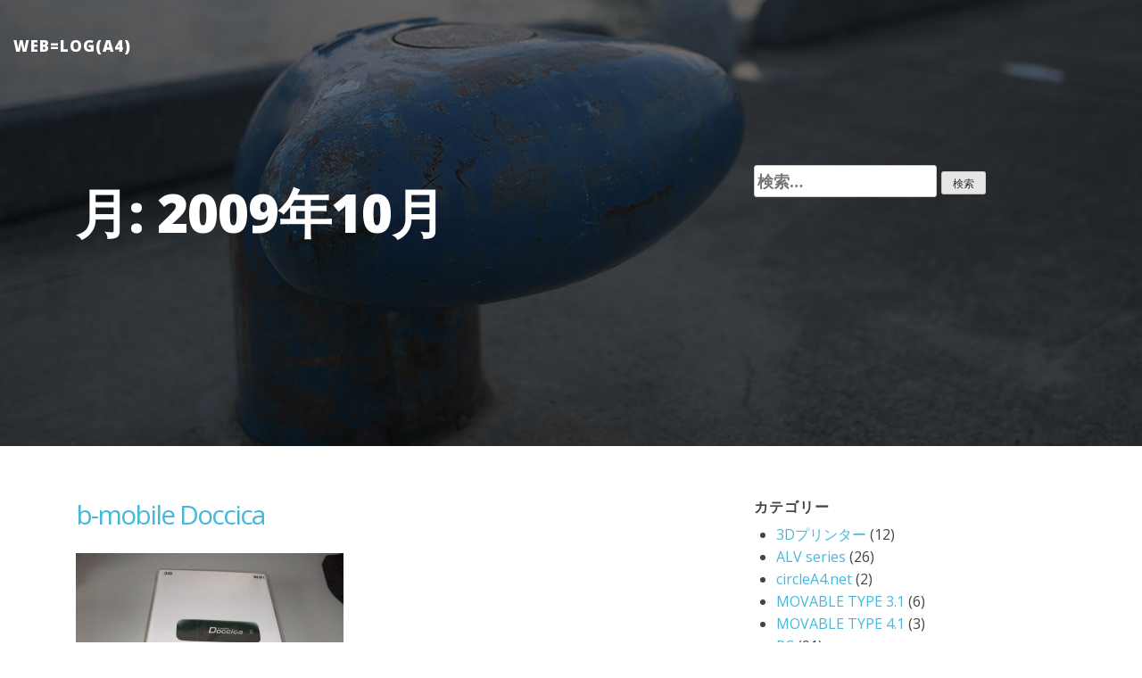

--- FILE ---
content_type: text/html; charset=UTF-8
request_url: https://blog.circlea4.net/?m=200910
body_size: 9153
content:
<!DOCTYPE html>
<html lang="ja">
<head>
	<meta charset="UTF-8">
	<meta name="viewport" content="width=device-width, initial-scale=1">
	<link rel="profile" href="http://gmpg.org/xfn/11">
	<link rel="pingback" href="https://blog.circlea4.net/xmlrpc.php">

	<title>2009年10月 &#8211; Web=Log(A4)</title>
<meta name='robots' content='max-image-preview:large' />
	<style>img:is([sizes="auto" i], [sizes^="auto," i]) { contain-intrinsic-size: 3000px 1500px }</style>
	<link rel='dns-prefetch' href='//webfonts.xserver.jp' />
<link rel='dns-prefetch' href='//fonts.googleapis.com' />
<link rel="alternate" type="application/rss+xml" title="Web=Log(A4) &raquo; フィード" href="https://blog.circlea4.net/?feed=rss2" />
<link rel="alternate" type="application/rss+xml" title="Web=Log(A4) &raquo; コメントフィード" href="https://blog.circlea4.net/?feed=comments-rss2" />
<script type="text/javascript">
/* <![CDATA[ */
window._wpemojiSettings = {"baseUrl":"https:\/\/s.w.org\/images\/core\/emoji\/15.0.3\/72x72\/","ext":".png","svgUrl":"https:\/\/s.w.org\/images\/core\/emoji\/15.0.3\/svg\/","svgExt":".svg","source":{"concatemoji":"https:\/\/blog.circlea4.net\/wp-includes\/js\/wp-emoji-release.min.js?ver=6.7.4"}};
/*! This file is auto-generated */
!function(i,n){var o,s,e;function c(e){try{var t={supportTests:e,timestamp:(new Date).valueOf()};sessionStorage.setItem(o,JSON.stringify(t))}catch(e){}}function p(e,t,n){e.clearRect(0,0,e.canvas.width,e.canvas.height),e.fillText(t,0,0);var t=new Uint32Array(e.getImageData(0,0,e.canvas.width,e.canvas.height).data),r=(e.clearRect(0,0,e.canvas.width,e.canvas.height),e.fillText(n,0,0),new Uint32Array(e.getImageData(0,0,e.canvas.width,e.canvas.height).data));return t.every(function(e,t){return e===r[t]})}function u(e,t,n){switch(t){case"flag":return n(e,"\ud83c\udff3\ufe0f\u200d\u26a7\ufe0f","\ud83c\udff3\ufe0f\u200b\u26a7\ufe0f")?!1:!n(e,"\ud83c\uddfa\ud83c\uddf3","\ud83c\uddfa\u200b\ud83c\uddf3")&&!n(e,"\ud83c\udff4\udb40\udc67\udb40\udc62\udb40\udc65\udb40\udc6e\udb40\udc67\udb40\udc7f","\ud83c\udff4\u200b\udb40\udc67\u200b\udb40\udc62\u200b\udb40\udc65\u200b\udb40\udc6e\u200b\udb40\udc67\u200b\udb40\udc7f");case"emoji":return!n(e,"\ud83d\udc26\u200d\u2b1b","\ud83d\udc26\u200b\u2b1b")}return!1}function f(e,t,n){var r="undefined"!=typeof WorkerGlobalScope&&self instanceof WorkerGlobalScope?new OffscreenCanvas(300,150):i.createElement("canvas"),a=r.getContext("2d",{willReadFrequently:!0}),o=(a.textBaseline="top",a.font="600 32px Arial",{});return e.forEach(function(e){o[e]=t(a,e,n)}),o}function t(e){var t=i.createElement("script");t.src=e,t.defer=!0,i.head.appendChild(t)}"undefined"!=typeof Promise&&(o="wpEmojiSettingsSupports",s=["flag","emoji"],n.supports={everything:!0,everythingExceptFlag:!0},e=new Promise(function(e){i.addEventListener("DOMContentLoaded",e,{once:!0})}),new Promise(function(t){var n=function(){try{var e=JSON.parse(sessionStorage.getItem(o));if("object"==typeof e&&"number"==typeof e.timestamp&&(new Date).valueOf()<e.timestamp+604800&&"object"==typeof e.supportTests)return e.supportTests}catch(e){}return null}();if(!n){if("undefined"!=typeof Worker&&"undefined"!=typeof OffscreenCanvas&&"undefined"!=typeof URL&&URL.createObjectURL&&"undefined"!=typeof Blob)try{var e="postMessage("+f.toString()+"("+[JSON.stringify(s),u.toString(),p.toString()].join(",")+"));",r=new Blob([e],{type:"text/javascript"}),a=new Worker(URL.createObjectURL(r),{name:"wpTestEmojiSupports"});return void(a.onmessage=function(e){c(n=e.data),a.terminate(),t(n)})}catch(e){}c(n=f(s,u,p))}t(n)}).then(function(e){for(var t in e)n.supports[t]=e[t],n.supports.everything=n.supports.everything&&n.supports[t],"flag"!==t&&(n.supports.everythingExceptFlag=n.supports.everythingExceptFlag&&n.supports[t]);n.supports.everythingExceptFlag=n.supports.everythingExceptFlag&&!n.supports.flag,n.DOMReady=!1,n.readyCallback=function(){n.DOMReady=!0}}).then(function(){return e}).then(function(){var e;n.supports.everything||(n.readyCallback(),(e=n.source||{}).concatemoji?t(e.concatemoji):e.wpemoji&&e.twemoji&&(t(e.twemoji),t(e.wpemoji)))}))}((window,document),window._wpemojiSettings);
/* ]]> */
</script>
<style id='wp-emoji-styles-inline-css' type='text/css'>

	img.wp-smiley, img.emoji {
		display: inline !important;
		border: none !important;
		box-shadow: none !important;
		height: 1em !important;
		width: 1em !important;
		margin: 0 0.07em !important;
		vertical-align: -0.1em !important;
		background: none !important;
		padding: 0 !important;
	}
</style>
<link rel='stylesheet' id='wp-block-library-css' href='https://blog.circlea4.net/wp-includes/css/dist/block-library/style.min.css?ver=6.7.4' type='text/css' media='all' />
<style id='classic-theme-styles-inline-css' type='text/css'>
/*! This file is auto-generated */
.wp-block-button__link{color:#fff;background-color:#32373c;border-radius:9999px;box-shadow:none;text-decoration:none;padding:calc(.667em + 2px) calc(1.333em + 2px);font-size:1.125em}.wp-block-file__button{background:#32373c;color:#fff;text-decoration:none}
</style>
<style id='global-styles-inline-css' type='text/css'>
:root{--wp--preset--aspect-ratio--square: 1;--wp--preset--aspect-ratio--4-3: 4/3;--wp--preset--aspect-ratio--3-4: 3/4;--wp--preset--aspect-ratio--3-2: 3/2;--wp--preset--aspect-ratio--2-3: 2/3;--wp--preset--aspect-ratio--16-9: 16/9;--wp--preset--aspect-ratio--9-16: 9/16;--wp--preset--color--black: #000000;--wp--preset--color--cyan-bluish-gray: #abb8c3;--wp--preset--color--white: #ffffff;--wp--preset--color--pale-pink: #f78da7;--wp--preset--color--vivid-red: #cf2e2e;--wp--preset--color--luminous-vivid-orange: #ff6900;--wp--preset--color--luminous-vivid-amber: #fcb900;--wp--preset--color--light-green-cyan: #7bdcb5;--wp--preset--color--vivid-green-cyan: #00d084;--wp--preset--color--pale-cyan-blue: #8ed1fc;--wp--preset--color--vivid-cyan-blue: #0693e3;--wp--preset--color--vivid-purple: #9b51e0;--wp--preset--gradient--vivid-cyan-blue-to-vivid-purple: linear-gradient(135deg,rgba(6,147,227,1) 0%,rgb(155,81,224) 100%);--wp--preset--gradient--light-green-cyan-to-vivid-green-cyan: linear-gradient(135deg,rgb(122,220,180) 0%,rgb(0,208,130) 100%);--wp--preset--gradient--luminous-vivid-amber-to-luminous-vivid-orange: linear-gradient(135deg,rgba(252,185,0,1) 0%,rgba(255,105,0,1) 100%);--wp--preset--gradient--luminous-vivid-orange-to-vivid-red: linear-gradient(135deg,rgba(255,105,0,1) 0%,rgb(207,46,46) 100%);--wp--preset--gradient--very-light-gray-to-cyan-bluish-gray: linear-gradient(135deg,rgb(238,238,238) 0%,rgb(169,184,195) 100%);--wp--preset--gradient--cool-to-warm-spectrum: linear-gradient(135deg,rgb(74,234,220) 0%,rgb(151,120,209) 20%,rgb(207,42,186) 40%,rgb(238,44,130) 60%,rgb(251,105,98) 80%,rgb(254,248,76) 100%);--wp--preset--gradient--blush-light-purple: linear-gradient(135deg,rgb(255,206,236) 0%,rgb(152,150,240) 100%);--wp--preset--gradient--blush-bordeaux: linear-gradient(135deg,rgb(254,205,165) 0%,rgb(254,45,45) 50%,rgb(107,0,62) 100%);--wp--preset--gradient--luminous-dusk: linear-gradient(135deg,rgb(255,203,112) 0%,rgb(199,81,192) 50%,rgb(65,88,208) 100%);--wp--preset--gradient--pale-ocean: linear-gradient(135deg,rgb(255,245,203) 0%,rgb(182,227,212) 50%,rgb(51,167,181) 100%);--wp--preset--gradient--electric-grass: linear-gradient(135deg,rgb(202,248,128) 0%,rgb(113,206,126) 100%);--wp--preset--gradient--midnight: linear-gradient(135deg,rgb(2,3,129) 0%,rgb(40,116,252) 100%);--wp--preset--font-size--small: 13px;--wp--preset--font-size--medium: 20px;--wp--preset--font-size--large: 36px;--wp--preset--font-size--x-large: 42px;--wp--preset--spacing--20: 0.44rem;--wp--preset--spacing--30: 0.67rem;--wp--preset--spacing--40: 1rem;--wp--preset--spacing--50: 1.5rem;--wp--preset--spacing--60: 2.25rem;--wp--preset--spacing--70: 3.38rem;--wp--preset--spacing--80: 5.06rem;--wp--preset--shadow--natural: 6px 6px 9px rgba(0, 0, 0, 0.2);--wp--preset--shadow--deep: 12px 12px 50px rgba(0, 0, 0, 0.4);--wp--preset--shadow--sharp: 6px 6px 0px rgba(0, 0, 0, 0.2);--wp--preset--shadow--outlined: 6px 6px 0px -3px rgba(255, 255, 255, 1), 6px 6px rgba(0, 0, 0, 1);--wp--preset--shadow--crisp: 6px 6px 0px rgba(0, 0, 0, 1);}:where(.is-layout-flex){gap: 0.5em;}:where(.is-layout-grid){gap: 0.5em;}body .is-layout-flex{display: flex;}.is-layout-flex{flex-wrap: wrap;align-items: center;}.is-layout-flex > :is(*, div){margin: 0;}body .is-layout-grid{display: grid;}.is-layout-grid > :is(*, div){margin: 0;}:where(.wp-block-columns.is-layout-flex){gap: 2em;}:where(.wp-block-columns.is-layout-grid){gap: 2em;}:where(.wp-block-post-template.is-layout-flex){gap: 1.25em;}:where(.wp-block-post-template.is-layout-grid){gap: 1.25em;}.has-black-color{color: var(--wp--preset--color--black) !important;}.has-cyan-bluish-gray-color{color: var(--wp--preset--color--cyan-bluish-gray) !important;}.has-white-color{color: var(--wp--preset--color--white) !important;}.has-pale-pink-color{color: var(--wp--preset--color--pale-pink) !important;}.has-vivid-red-color{color: var(--wp--preset--color--vivid-red) !important;}.has-luminous-vivid-orange-color{color: var(--wp--preset--color--luminous-vivid-orange) !important;}.has-luminous-vivid-amber-color{color: var(--wp--preset--color--luminous-vivid-amber) !important;}.has-light-green-cyan-color{color: var(--wp--preset--color--light-green-cyan) !important;}.has-vivid-green-cyan-color{color: var(--wp--preset--color--vivid-green-cyan) !important;}.has-pale-cyan-blue-color{color: var(--wp--preset--color--pale-cyan-blue) !important;}.has-vivid-cyan-blue-color{color: var(--wp--preset--color--vivid-cyan-blue) !important;}.has-vivid-purple-color{color: var(--wp--preset--color--vivid-purple) !important;}.has-black-background-color{background-color: var(--wp--preset--color--black) !important;}.has-cyan-bluish-gray-background-color{background-color: var(--wp--preset--color--cyan-bluish-gray) !important;}.has-white-background-color{background-color: var(--wp--preset--color--white) !important;}.has-pale-pink-background-color{background-color: var(--wp--preset--color--pale-pink) !important;}.has-vivid-red-background-color{background-color: var(--wp--preset--color--vivid-red) !important;}.has-luminous-vivid-orange-background-color{background-color: var(--wp--preset--color--luminous-vivid-orange) !important;}.has-luminous-vivid-amber-background-color{background-color: var(--wp--preset--color--luminous-vivid-amber) !important;}.has-light-green-cyan-background-color{background-color: var(--wp--preset--color--light-green-cyan) !important;}.has-vivid-green-cyan-background-color{background-color: var(--wp--preset--color--vivid-green-cyan) !important;}.has-pale-cyan-blue-background-color{background-color: var(--wp--preset--color--pale-cyan-blue) !important;}.has-vivid-cyan-blue-background-color{background-color: var(--wp--preset--color--vivid-cyan-blue) !important;}.has-vivid-purple-background-color{background-color: var(--wp--preset--color--vivid-purple) !important;}.has-black-border-color{border-color: var(--wp--preset--color--black) !important;}.has-cyan-bluish-gray-border-color{border-color: var(--wp--preset--color--cyan-bluish-gray) !important;}.has-white-border-color{border-color: var(--wp--preset--color--white) !important;}.has-pale-pink-border-color{border-color: var(--wp--preset--color--pale-pink) !important;}.has-vivid-red-border-color{border-color: var(--wp--preset--color--vivid-red) !important;}.has-luminous-vivid-orange-border-color{border-color: var(--wp--preset--color--luminous-vivid-orange) !important;}.has-luminous-vivid-amber-border-color{border-color: var(--wp--preset--color--luminous-vivid-amber) !important;}.has-light-green-cyan-border-color{border-color: var(--wp--preset--color--light-green-cyan) !important;}.has-vivid-green-cyan-border-color{border-color: var(--wp--preset--color--vivid-green-cyan) !important;}.has-pale-cyan-blue-border-color{border-color: var(--wp--preset--color--pale-cyan-blue) !important;}.has-vivid-cyan-blue-border-color{border-color: var(--wp--preset--color--vivid-cyan-blue) !important;}.has-vivid-purple-border-color{border-color: var(--wp--preset--color--vivid-purple) !important;}.has-vivid-cyan-blue-to-vivid-purple-gradient-background{background: var(--wp--preset--gradient--vivid-cyan-blue-to-vivid-purple) !important;}.has-light-green-cyan-to-vivid-green-cyan-gradient-background{background: var(--wp--preset--gradient--light-green-cyan-to-vivid-green-cyan) !important;}.has-luminous-vivid-amber-to-luminous-vivid-orange-gradient-background{background: var(--wp--preset--gradient--luminous-vivid-amber-to-luminous-vivid-orange) !important;}.has-luminous-vivid-orange-to-vivid-red-gradient-background{background: var(--wp--preset--gradient--luminous-vivid-orange-to-vivid-red) !important;}.has-very-light-gray-to-cyan-bluish-gray-gradient-background{background: var(--wp--preset--gradient--very-light-gray-to-cyan-bluish-gray) !important;}.has-cool-to-warm-spectrum-gradient-background{background: var(--wp--preset--gradient--cool-to-warm-spectrum) !important;}.has-blush-light-purple-gradient-background{background: var(--wp--preset--gradient--blush-light-purple) !important;}.has-blush-bordeaux-gradient-background{background: var(--wp--preset--gradient--blush-bordeaux) !important;}.has-luminous-dusk-gradient-background{background: var(--wp--preset--gradient--luminous-dusk) !important;}.has-pale-ocean-gradient-background{background: var(--wp--preset--gradient--pale-ocean) !important;}.has-electric-grass-gradient-background{background: var(--wp--preset--gradient--electric-grass) !important;}.has-midnight-gradient-background{background: var(--wp--preset--gradient--midnight) !important;}.has-small-font-size{font-size: var(--wp--preset--font-size--small) !important;}.has-medium-font-size{font-size: var(--wp--preset--font-size--medium) !important;}.has-large-font-size{font-size: var(--wp--preset--font-size--large) !important;}.has-x-large-font-size{font-size: var(--wp--preset--font-size--x-large) !important;}
:where(.wp-block-post-template.is-layout-flex){gap: 1.25em;}:where(.wp-block-post-template.is-layout-grid){gap: 1.25em;}
:where(.wp-block-columns.is-layout-flex){gap: 2em;}:where(.wp-block-columns.is-layout-grid){gap: 2em;}
:root :where(.wp-block-pullquote){font-size: 1.5em;line-height: 1.6;}
</style>
<link rel='stylesheet' id='hipwords-bootstrap-css' href='https://blog.circlea4.net/wp-content/themes/hipwords/css/bootstrap.min.css?ver=3.2.2' type='text/css' media='all' />
<link rel='stylesheet' id='hipwords-style-css' href='https://blog.circlea4.net/wp-content/themes/hipwords/style.css?ver=6.7.4' type='text/css' media='all' />
<link rel='stylesheet' id='google-fonts-css' href='//fonts.googleapis.com/css?family=Open+Sans:400,800,700,300,600' type='text/css' media='all' />
<script type="text/javascript" src="https://blog.circlea4.net/wp-includes/js/jquery/jquery.min.js?ver=3.7.1" id="jquery-core-js"></script>
<script type="text/javascript" src="https://blog.circlea4.net/wp-includes/js/jquery/jquery-migrate.min.js?ver=3.4.1" id="jquery-migrate-js"></script>
<script type="text/javascript" src="//webfonts.xserver.jp/js/xserverv3.js?fadein=0&amp;ver=2.0.9" id="typesquare_std-js"></script>
<link rel="https://api.w.org/" href="https://blog.circlea4.net/index.php?rest_route=/" /><link rel="EditURI" type="application/rsd+xml" title="RSD" href="https://blog.circlea4.net/xmlrpc.php?rsd" />
<meta name="generator" content="WordPress 6.7.4" />
<style type="text/css" id="hipword-header-css">
		.header-top {
		background: url(https://blog.circlea4.net/wp-content/uploads/2015/08/bollard.jpg);
		background-position: 50% 0;
		background-repeat: no-repeat;
		-webkit-background-size: cover;
		-moz-background-size: cover;
		background-size: cover;
		-o-background-size: cover;
	}?>
	</style>
		<style type="text/css" id="wp-custom-css">
			.wp-caption .wp-caption-text {
    margin: 0 0;
	  background-color:#F5F5F5
}
.wp-caption {
    margin-bottom: 0em;
    max-width: 100%;
}

ol ul {
  color: #2d8fdd;
  border-left: solid 6px #2d8fdd;
  background: #f1f8ff;
  margin-bottom: 3px;
   line-height: 1.5;
  padding: 0.5em;
  list-style-type: none!important;
}

ol {
	color: #1e366a;
  border-top: solid #1e366a 1px;
  border-bottom: solid #1e366a 1px;
  padding: 0.5em 0 0.5em 1.5em;
}

ol li {
  background: #f3fbff;
	border-top: solid 2px #dadada;
	border-bottom: solid 2px #dadada;
}		</style>
		</head>
<body class="archive date" data-target=".navbar-fixed-top">
<div class="header-top">
	<div class="overlay">
		<a class="skip-link screen-reader-text" href="#content">Skip to content</a>
		<nav class="navbar navbar-custom navbar-fixed-top" role="navigation">
			<div class="container-fluid">
				<!-- Brand and toggle get grouped for better mobile display -->
				<div class="navbar-header">
					<button type="button" class="navbar-toggle" data-toggle="collapse" data-target="#bs-example-navbar-collapse-1">
						<span class="sr-only">Toggle navigation</span>
						<span class="icon-bar"></span>
						<span class="icon-bar"></span>
						<span class="icon-bar"></span>
					</button>
					<a class="navbar-brand" href="https://blog.circlea4.net/">
						Web=Log(A4)					</a>
				</div>
							</div>
		</nav>
		<!-- #site-navigation -->
		<header id="masthead" class="site-header container" role="banner">
			<div class="site-branding">
				<div class="col-md-7">
					
					
										<h1 class="site-title">月: <span>2009年10月</span></h1>									</div>
				<div class="col-md-4 col-md-offset-1">
					<form role="search" method="get" class="search-form" action="https://blog.circlea4.net/">
				<label>
					<span class="screen-reader-text">検索:</span>
					<input type="search" class="search-field" placeholder="検索&hellip;" value="" name="s" />
				</label>
				<input type="submit" class="search-submit" value="検索" />
			</form>				</div>
			</div><!-- .site-branding -->
		</header><!-- #masthead -->
	</div>
</div>
<div id="page" class="container">
	<div class="col-md-7"><div id="primary" class="content-area">
	<main id="main" class="site-main" role="main">
								<article id="post-401" class="post-401 post type-post status-publish format-standard hentry category-pc category-14 category-4 category-18">
<header class="entry-header">
	<h2 class="entry-title"><a href="https://blog.circlea4.net/?p=401" rel="bookmark">b-mobile Doccica</a></h2>		</header><!-- .entry-header -->
<div class="entry-content">
	<p>
			</p>
	<p><a href="https://blog.circlea4.net/wp-content/uploads/2009/10/f1024.jpg"><img fetchpriority="high" decoding="async" src="https://blog.circlea4.net/wp-content/uploads/2009/10/f1024-300x225.jpg" alt="f1024" title="f1024" width="300" height="225" class="alignnone size-medium wp-image-397" srcset="https://blog.circlea4.net/wp-content/uploads/2009/10/f1024-300x225.jpg 300w, https://blog.circlea4.net/wp-content/uploads/2009/10/f1024.jpg 640w" sizes="(max-width: 300px) 100vw, 300px" /></a><br />
ネットブックかつUMIDのPMを持っていても、外でネットにつながらないのであれば魅力が1/10くらいだ。正直hp b1900がメチャクチャ軽くなったくらいの恩恵しかない（相当な恩恵だが）。<br />
そこで3Gモデムのb-mobile Doccicaを頼んでおいたのだが、届いた。価格は12,800円。<br />
 <a href="https://blog.circlea4.net/?p=401#more-401" class="more-link">Continue reading <span class="screen-reader-text">&#8220;b-mobile Doccica&#8221;</span> <span class="meta-nav">&rarr;</span></a></p>
	</div><!-- .entry-content -->
<footer class="entry-footer">
	<span class="cat-links">Posted in <a href="https://blog.circlea4.net/?cat=16" rel="category">PC</a>, <a href="https://blog.circlea4.net/?cat=14" rel="category">ネット</a>, <a href="https://blog.circlea4.net/?cat=4" rel="category">ハードウェア</a>, <a href="https://blog.circlea4.net/?cat=18" rel="category">モバイル</a></span><span class="comments-link"><a href="https://blog.circlea4.net/?p=401#respond">Leave a comment</a></span></footer><!-- .entry-footer -->
</article><!-- #post-## -->				<article id="post-396" class="post-396 post type-post status-publish format-standard hentry category-pc category-4">
<header class="entry-header">
	<h2 class="entry-title"><a href="https://blog.circlea4.net/?p=396" rel="bookmark">KOHJINSHA PM</a></h2>		</header><!-- .entry-header -->
<div class="entry-content">
	<p>
			</p>
	<p><a href="https://blog.circlea4.net/wp-content/uploads/2009/10/f1015.jpg"><img decoding="async" src="https://blog.circlea4.net/wp-content/uploads/2009/10/f1015-300x225.jpg" alt="f1015" title="f1015" width="300" height="225" class="alignnone size-medium wp-image-395" srcset="https://blog.circlea4.net/wp-content/uploads/2009/10/f1015-300x225.jpg 300w, https://blog.circlea4.net/wp-content/uploads/2009/10/f1015.jpg 1000w" sizes="(max-width: 300px) 100vw, 300px" /></a><br />
発売日に手に入れたぞ。小さいのに完全なXPだというのが大きなメリットだと思う。<br />
今は、PMのカスタマイズと、外で使うためのWAN回線をどうしようか検討中。プリペイド式従量制MVNOである<a href="http://www.bmobile.ne.jp/personal/doccica/index.html">b-mobileのDoccica</a>と、<a href="http://www.covia.net/main/product-cmr250.html">モバイルルータcovia CMR-250</a>を使えば、WiFiで有りながらWAN回線でインターネットにアクセスできる状態になる。<br />
いろいろ試しているがまとまったレビューをしたくなったらまたpostします。</p>
	</div><!-- .entry-content -->
<footer class="entry-footer">
	<span class="cat-links">Posted in <a href="https://blog.circlea4.net/?cat=16" rel="category">PC</a>, <a href="https://blog.circlea4.net/?cat=4" rel="category">ハードウェア</a></span><span class="comments-link"><a href="https://blog.circlea4.net/?p=396#respond">Leave a comment</a></span></footer><!-- .entry-footer -->
</article><!-- #post-## -->							</main><!-- #main -->
</div><!-- #primary -->

</div>

<div class="col-md-4  col-md-offset-1">
<div id="secondary" class="widget-area" role="complementary">
	<aside id="categories-7" class="widget widget_categories"><h1 class="widget-title">カテゴリー</h1>
			<ul>
					<li class="cat-item cat-item-59"><a href="https://blog.circlea4.net/?cat=59">3Dプリンター</a> (12)
</li>
	<li class="cat-item cat-item-7"><a href="https://blog.circlea4.net/?cat=7">ALV series</a> (26)
</li>
	<li class="cat-item cat-item-3"><a href="https://blog.circlea4.net/?cat=3">circleA4.net</a> (2)
</li>
	<li class="cat-item cat-item-5"><a href="https://blog.circlea4.net/?cat=5">MOVABLE TYPE 3.1</a> (6)
</li>
	<li class="cat-item cat-item-20"><a href="https://blog.circlea4.net/?cat=20">MOVABLE TYPE 4.1</a> (3)
</li>
	<li class="cat-item cat-item-16"><a href="https://blog.circlea4.net/?cat=16">PC</a> (91)
</li>
	<li class="cat-item cat-item-54"><a href="https://blog.circlea4.net/?cat=54">Raspberry Pi</a> (2)
</li>
	<li class="cat-item cat-item-21"><a href="https://blog.circlea4.net/?cat=21">WordPress2.6</a> (1)
</li>
	<li class="cat-item cat-item-6"><a href="https://blog.circlea4.net/?cat=6">アニメ</a> (17)
</li>
	<li class="cat-item cat-item-51"><a href="https://blog.circlea4.net/?cat=51">オーディオ</a> (3)
</li>
	<li class="cat-item cat-item-12"><a href="https://blog.circlea4.net/?cat=12">カメラ</a> (41)
</li>
	<li class="cat-item cat-item-9"><a href="https://blog.circlea4.net/?cat=9">ケータイ/PHS</a> (14)
</li>
	<li class="cat-item cat-item-19"><a href="https://blog.circlea4.net/?cat=19">ゲーム</a> (4)
</li>
	<li class="cat-item cat-item-64"><a href="https://blog.circlea4.net/?cat=64">スマホ</a> (3)
</li>
	<li class="cat-item cat-item-8"><a href="https://blog.circlea4.net/?cat=8">ソフトウェア</a> (14)
</li>
	<li class="cat-item cat-item-14"><a href="https://blog.circlea4.net/?cat=14">ネット</a> (8)
</li>
	<li class="cat-item cat-item-4"><a href="https://blog.circlea4.net/?cat=4">ハードウェア</a> (58)
</li>
	<li class="cat-item cat-item-53"><a href="https://blog.circlea4.net/?cat=53">フィギュア</a> (1)
</li>
	<li class="cat-item cat-item-18"><a href="https://blog.circlea4.net/?cat=18">モバイル</a> (7)
</li>
	<li class="cat-item cat-item-11"><a href="https://blog.circlea4.net/?cat=11">㍉タリー</a> (7)
</li>
	<li class="cat-item cat-item-15"><a href="https://blog.circlea4.net/?cat=15">回想</a> (13)
</li>
	<li class="cat-item cat-item-17"><a href="https://blog.circlea4.net/?cat=17">旅行</a> (22)
</li>
	<li class="cat-item cat-item-1"><a href="https://blog.circlea4.net/?cat=1">未分類</a> (10)
</li>
	<li class="cat-item cat-item-28"><a href="https://blog.circlea4.net/?cat=28">生活</a> (2)
</li>
	<li class="cat-item cat-item-10"><a href="https://blog.circlea4.net/?cat=10">車</a> (35)
</li>
	<li class="cat-item cat-item-13"><a href="https://blog.circlea4.net/?cat=13">音楽</a> (4)
</li>
			</ul>

			</aside></div><!-- #secondary -->
</div>

</div>
<!-- #content -->
</div>
</div>
<div class="footer container">

	<div class="col-md-4">
		<h1 class="widget-title">アーカイブ</h1>
			<ul>
					<li><a href='https://blog.circlea4.net/?m=202412'>2024年12月</a></li>
	<li><a href='https://blog.circlea4.net/?m=202406'>2024年6月</a></li>
	<li><a href='https://blog.circlea4.net/?m=202306'>2023年6月</a></li>
	<li><a href='https://blog.circlea4.net/?m=202305'>2023年5月</a></li>
	<li><a href='https://blog.circlea4.net/?m=202304'>2023年4月</a></li>
	<li><a href='https://blog.circlea4.net/?m=202212'>2022年12月</a></li>
	<li><a href='https://blog.circlea4.net/?m=202211'>2022年11月</a></li>
	<li><a href='https://blog.circlea4.net/?m=202209'>2022年9月</a></li>
	<li><a href='https://blog.circlea4.net/?m=202205'>2022年5月</a></li>
	<li><a href='https://blog.circlea4.net/?m=202203'>2022年3月</a></li>
	<li><a href='https://blog.circlea4.net/?m=202201'>2022年1月</a></li>
	<li><a href='https://blog.circlea4.net/?m=202112'>2021年12月</a></li>
	<li><a href='https://blog.circlea4.net/?m=202111'>2021年11月</a></li>
	<li><a href='https://blog.circlea4.net/?m=202109'>2021年9月</a></li>
	<li><a href='https://blog.circlea4.net/?m=202108'>2021年8月</a></li>
	<li><a href='https://blog.circlea4.net/?m=202105'>2021年5月</a></li>
	<li><a href='https://blog.circlea4.net/?m=202104'>2021年4月</a></li>
	<li><a href='https://blog.circlea4.net/?m=202103'>2021年3月</a></li>
	<li><a href='https://blog.circlea4.net/?m=202010'>2020年10月</a></li>
	<li><a href='https://blog.circlea4.net/?m=202005'>2020年5月</a></li>
	<li><a href='https://blog.circlea4.net/?m=202004'>2020年4月</a></li>
	<li><a href='https://blog.circlea4.net/?m=201912'>2019年12月</a></li>
	<li><a href='https://blog.circlea4.net/?m=201911'>2019年11月</a></li>
	<li><a href='https://blog.circlea4.net/?m=201910'>2019年10月</a></li>
	<li><a href='https://blog.circlea4.net/?m=201907'>2019年7月</a></li>
	<li><a href='https://blog.circlea4.net/?m=201906'>2019年6月</a></li>
	<li><a href='https://blog.circlea4.net/?m=201904'>2019年4月</a></li>
	<li><a href='https://blog.circlea4.net/?m=201902'>2019年2月</a></li>
	<li><a href='https://blog.circlea4.net/?m=201810'>2018年10月</a></li>
	<li><a href='https://blog.circlea4.net/?m=201809'>2018年9月</a></li>
	<li><a href='https://blog.circlea4.net/?m=201804'>2018年4月</a></li>
	<li><a href='https://blog.circlea4.net/?m=201801'>2018年1月</a></li>
	<li><a href='https://blog.circlea4.net/?m=201709'>2017年9月</a></li>
	<li><a href='https://blog.circlea4.net/?m=201708'>2017年8月</a></li>
	<li><a href='https://blog.circlea4.net/?m=201705'>2017年5月</a></li>
	<li><a href='https://blog.circlea4.net/?m=201612'>2016年12月</a></li>
	<li><a href='https://blog.circlea4.net/?m=201610'>2016年10月</a></li>
	<li><a href='https://blog.circlea4.net/?m=201609'>2016年9月</a></li>
	<li><a href='https://blog.circlea4.net/?m=201608'>2016年8月</a></li>
	<li><a href='https://blog.circlea4.net/?m=201607'>2016年7月</a></li>
	<li><a href='https://blog.circlea4.net/?m=201603'>2016年3月</a></li>
	<li><a href='https://blog.circlea4.net/?m=201512'>2015年12月</a></li>
	<li><a href='https://blog.circlea4.net/?m=201511'>2015年11月</a></li>
	<li><a href='https://blog.circlea4.net/?m=201508'>2015年8月</a></li>
	<li><a href='https://blog.circlea4.net/?m=201507'>2015年7月</a></li>
	<li><a href='https://blog.circlea4.net/?m=201506'>2015年6月</a></li>
	<li><a href='https://blog.circlea4.net/?m=201503'>2015年3月</a></li>
	<li><a href='https://blog.circlea4.net/?m=201502'>2015年2月</a></li>
	<li><a href='https://blog.circlea4.net/?m=201501'>2015年1月</a></li>
	<li><a href='https://blog.circlea4.net/?m=201412'>2014年12月</a></li>
	<li><a href='https://blog.circlea4.net/?m=201407'>2014年7月</a></li>
	<li><a href='https://blog.circlea4.net/?m=201405'>2014年5月</a></li>
	<li><a href='https://blog.circlea4.net/?m=201307'>2013年7月</a></li>
	<li><a href='https://blog.circlea4.net/?m=201212'>2012年12月</a></li>
	<li><a href='https://blog.circlea4.net/?m=201210'>2012年10月</a></li>
	<li><a href='https://blog.circlea4.net/?m=201112'>2011年12月</a></li>
	<li><a href='https://blog.circlea4.net/?m=201110'>2011年10月</a></li>
	<li><a href='https://blog.circlea4.net/?m=201108'>2011年8月</a></li>
	<li><a href='https://blog.circlea4.net/?m=201107'>2011年7月</a></li>
	<li><a href='https://blog.circlea4.net/?m=201106'>2011年6月</a></li>
	<li><a href='https://blog.circlea4.net/?m=201105'>2011年5月</a></li>
	<li><a href='https://blog.circlea4.net/?m=201104'>2011年4月</a></li>
	<li><a href='https://blog.circlea4.net/?m=201103'>2011年3月</a></li>
	<li><a href='https://blog.circlea4.net/?m=201101'>2011年1月</a></li>
	<li><a href='https://blog.circlea4.net/?m=201008'>2010年8月</a></li>
	<li><a href='https://blog.circlea4.net/?m=201007'>2010年7月</a></li>
	<li><a href='https://blog.circlea4.net/?m=201006'>2010年6月</a></li>
	<li><a href='https://blog.circlea4.net/?m=201003'>2010年3月</a></li>
	<li><a href='https://blog.circlea4.net/?m=201002'>2010年2月</a></li>
	<li><a href='https://blog.circlea4.net/?m=201001'>2010年1月</a></li>
	<li><a href='https://blog.circlea4.net/?m=200912'>2009年12月</a></li>
	<li><a href='https://blog.circlea4.net/?m=200911'>2009年11月</a></li>
	<li><a href='https://blog.circlea4.net/?m=200910'>2009年10月</a></li>
	<li><a href='https://blog.circlea4.net/?m=200909'>2009年9月</a></li>
	<li><a href='https://blog.circlea4.net/?m=200908'>2009年8月</a></li>
	<li><a href='https://blog.circlea4.net/?m=200906'>2009年6月</a></li>
	<li><a href='https://blog.circlea4.net/?m=200905'>2009年5月</a></li>
	<li><a href='https://blog.circlea4.net/?m=200904'>2009年4月</a></li>
	<li><a href='https://blog.circlea4.net/?m=200812'>2008年12月</a></li>
	<li><a href='https://blog.circlea4.net/?m=200811'>2008年11月</a></li>
	<li><a href='https://blog.circlea4.net/?m=200809'>2008年9月</a></li>
	<li><a href='https://blog.circlea4.net/?m=200808'>2008年8月</a></li>
	<li><a href='https://blog.circlea4.net/?m=200807'>2008年7月</a></li>
	<li><a href='https://blog.circlea4.net/?m=200806'>2008年6月</a></li>
	<li><a href='https://blog.circlea4.net/?m=200805'>2008年5月</a></li>
	<li><a href='https://blog.circlea4.net/?m=200803'>2008年3月</a></li>
	<li><a href='https://blog.circlea4.net/?m=200802'>2008年2月</a></li>
	<li><a href='https://blog.circlea4.net/?m=200801'>2008年1月</a></li>
	<li><a href='https://blog.circlea4.net/?m=200712'>2007年12月</a></li>
	<li><a href='https://blog.circlea4.net/?m=200711'>2007年11月</a></li>
	<li><a href='https://blog.circlea4.net/?m=200710'>2007年10月</a></li>
	<li><a href='https://blog.circlea4.net/?m=200709'>2007年9月</a></li>
	<li><a href='https://blog.circlea4.net/?m=200708'>2007年8月</a></li>
	<li><a href='https://blog.circlea4.net/?m=200707'>2007年7月</a></li>
	<li><a href='https://blog.circlea4.net/?m=200704'>2007年4月</a></li>
	<li><a href='https://blog.circlea4.net/?m=200703'>2007年3月</a></li>
	<li><a href='https://blog.circlea4.net/?m=200702'>2007年2月</a></li>
	<li><a href='https://blog.circlea4.net/?m=200701'>2007年1月</a></li>
	<li><a href='https://blog.circlea4.net/?m=200612'>2006年12月</a></li>
	<li><a href='https://blog.circlea4.net/?m=200611'>2006年11月</a></li>
	<li><a href='https://blog.circlea4.net/?m=200610'>2006年10月</a></li>
	<li><a href='https://blog.circlea4.net/?m=200609'>2006年9月</a></li>
	<li><a href='https://blog.circlea4.net/?m=200608'>2006年8月</a></li>
	<li><a href='https://blog.circlea4.net/?m=200607'>2006年7月</a></li>
	<li><a href='https://blog.circlea4.net/?m=200606'>2006年6月</a></li>
	<li><a href='https://blog.circlea4.net/?m=200605'>2006年5月</a></li>
	<li><a href='https://blog.circlea4.net/?m=200604'>2006年4月</a></li>
	<li><a href='https://blog.circlea4.net/?m=200603'>2006年3月</a></li>
	<li><a href='https://blog.circlea4.net/?m=200602'>2006年2月</a></li>
	<li><a href='https://blog.circlea4.net/?m=200601'>2006年1月</a></li>
	<li><a href='https://blog.circlea4.net/?m=200512'>2005年12月</a></li>
	<li><a href='https://blog.circlea4.net/?m=200511'>2005年11月</a></li>
	<li><a href='https://blog.circlea4.net/?m=200510'>2005年10月</a></li>
	<li><a href='https://blog.circlea4.net/?m=200507'>2005年7月</a></li>
	<li><a href='https://blog.circlea4.net/?m=200506'>2005年6月</a></li>
	<li><a href='https://blog.circlea4.net/?m=200504'>2005年4月</a></li>
	<li><a href='https://blog.circlea4.net/?m=200503'>2005年3月</a></li>
	<li><a href='https://blog.circlea4.net/?m=200502'>2005年2月</a></li>
	<li><a href='https://blog.circlea4.net/?m=200501'>2005年1月</a></li>
			</ul>

				</div>

	<div class="col-md-4">
		<h4 class="widget-title">タグ</h4><div class="tagcloud"><a href="https://blog.circlea4.net/?tag=3d%e3%83%97%e3%83%aa%e3%83%b3%e3%82%bf%e3%83%bc" class="tag-cloud-link tag-link-58 tag-link-position-1" style="font-size: 22pt;" aria-label="3Dプリンター (7個の項目)">3Dプリンター</a>
<a href="https://blog.circlea4.net/?tag=790gx" class="tag-cloud-link tag-link-26 tag-link-position-2" style="font-size: 8pt;" aria-label="790GX (1個の項目)">790GX</a>
<a href="https://blog.circlea4.net/?tag=andoroid" class="tag-cloud-link tag-link-49 tag-link-position-3" style="font-size: 8pt;" aria-label="Andoroid (1個の項目)">Andoroid</a>
<a href="https://blog.circlea4.net/?tag=android" class="tag-cloud-link tag-link-48 tag-link-position-4" style="font-size: 12.2pt;" aria-label="Android (2個の項目)">Android</a>
<a href="https://blog.circlea4.net/?tag=arrows-tab-wi-fi" class="tag-cloud-link tag-link-55 tag-link-position-5" style="font-size: 12.2pt;" aria-label="ARROWS Tab Wi-Fi (2個の項目)">ARROWS Tab Wi-Fi</a>
<a href="https://blog.circlea4.net/?tag=b1900" class="tag-cloud-link tag-link-36 tag-link-position-6" style="font-size: 15pt;" aria-label="B1900 (3個の項目)">B1900</a>
<a href="https://blog.circlea4.net/?tag=gps" class="tag-cloud-link tag-link-34 tag-link-position-7" style="font-size: 8pt;" aria-label="GPS (1個の項目)">GPS</a>
<a href="https://blog.circlea4.net/?tag=hdd" class="tag-cloud-link tag-link-43 tag-link-position-8" style="font-size: 8pt;" aria-label="HDD (1個の項目)">HDD</a>
<a href="https://blog.circlea4.net/?tag=iconiatab-w500" class="tag-cloud-link tag-link-50 tag-link-position-9" style="font-size: 20.833333333333pt;" aria-label="ICONIATAB W500 (6個の項目)">ICONIATAB W500</a>
<a href="https://blog.circlea4.net/?tag=ion" class="tag-cloud-link tag-link-40 tag-link-position-10" style="font-size: 8pt;" aria-label="ION (1個の項目)">ION</a>
<a href="https://blog.circlea4.net/?tag=mac" class="tag-cloud-link tag-link-56 tag-link-position-11" style="font-size: 8pt;" aria-label="mac (1個の項目)">mac</a>
<a href="https://blog.circlea4.net/?tag=nas" class="tag-cloud-link tag-link-37 tag-link-position-12" style="font-size: 12.2pt;" aria-label="NAS (2個の項目)">NAS</a>
<a href="https://blog.circlea4.net/?tag=nikon" class="tag-cloud-link tag-link-57 tag-link-position-13" style="font-size: 8pt;" aria-label="NIKON (1個の項目)">NIKON</a>
<a href="https://blog.circlea4.net/?tag=pc" class="tag-cloud-link tag-link-62 tag-link-position-14" style="font-size: 8pt;" aria-label="PC (1個の項目)">PC</a>
<a href="https://blog.circlea4.net/?tag=phenom" class="tag-cloud-link tag-link-25 tag-link-position-15" style="font-size: 8pt;" aria-label="Phenom (1個の項目)">Phenom</a>
<a href="https://blog.circlea4.net/?tag=pico-itx" class="tag-cloud-link tag-link-24 tag-link-position-16" style="font-size: 8pt;" aria-label="pico-ITX (1個の項目)">pico-ITX</a>
<a href="https://blog.circlea4.net/?tag=qnap" class="tag-cloud-link tag-link-42 tag-link-position-17" style="font-size: 15pt;" aria-label="QNAP (3個の項目)">QNAP</a>
<a href="https://blog.circlea4.net/?tag=radeon" class="tag-cloud-link tag-link-38 tag-link-position-18" style="font-size: 8pt;" aria-label="radeon (1個の項目)">radeon</a>
<a href="https://blog.circlea4.net/?tag=server" class="tag-cloud-link tag-link-27 tag-link-position-19" style="font-size: 8pt;" aria-label="Server (1個の項目)">Server</a>
<a href="https://blog.circlea4.net/?tag=ssd" class="tag-cloud-link tag-link-23 tag-link-position-20" style="font-size: 15pt;" aria-label="SSD (3個の項目)">SSD</a>
<a href="https://blog.circlea4.net/?tag=thinkpad" class="tag-cloud-link tag-link-45 tag-link-position-21" style="font-size: 8pt;" aria-label="ThinkPad (1個の項目)">ThinkPad</a>
<a href="https://blog.circlea4.net/?tag=vista" class="tag-cloud-link tag-link-33 tag-link-position-22" style="font-size: 8pt;" aria-label="vista (1個の項目)">vista</a>
<a href="https://blog.circlea4.net/?tag=vm" class="tag-cloud-link tag-link-30 tag-link-position-23" style="font-size: 8pt;" aria-label="VM (1個の項目)">VM</a>
<a href="https://blog.circlea4.net/?tag=windows7" class="tag-cloud-link tag-link-32 tag-link-position-24" style="font-size: 19.2pt;" aria-label="Windows7 (5個の項目)">Windows7</a>
<a href="https://blog.circlea4.net/?tag=windowsxp" class="tag-cloud-link tag-link-41 tag-link-position-25" style="font-size: 8pt;" aria-label="WindowsXP (1個の項目)">WindowsXP</a>
<a href="https://blog.circlea4.net/?tag=xen" class="tag-cloud-link tag-link-29 tag-link-position-26" style="font-size: 8pt;" aria-label="Xen (1個の項目)">Xen</a>
<a href="https://blog.circlea4.net/?tag=%e3%82%b5%e3%82%a6%e3%83%b3%e3%83%89%e3%82%ab%e3%83%bc%e3%83%89" class="tag-cloud-link tag-link-39 tag-link-position-27" style="font-size: 8pt;" aria-label="サウンドカード (1個の項目)">サウンドカード</a>
<a href="https://blog.circlea4.net/?tag=%e3%82%b9%e3%83%ac%e3%83%bc%e3%83%88" class="tag-cloud-link tag-link-46 tag-link-position-28" style="font-size: 20.833333333333pt;" aria-label="スレート (6個の項目)">スレート</a>
<a href="https://blog.circlea4.net/?tag=%e3%82%bf%e3%83%96%e3%83%ac%e3%83%83%e3%83%88" class="tag-cloud-link tag-link-47 tag-link-position-29" style="font-size: 22pt;" aria-label="タブレット (7個の項目)">タブレット</a>
<a href="https://blog.circlea4.net/?tag=%e3%83%95%e3%82%a3%e3%82%ae%e3%83%a5%e3%82%a2" class="tag-cloud-link tag-link-60 tag-link-position-30" style="font-size: 8pt;" aria-label="フィギュア (1個の項目)">フィギュア</a>
<a href="https://blog.circlea4.net/?tag=%e3%83%ac%e3%83%93%e3%83%a5%e3%83%bc" class="tag-cloud-link tag-link-63 tag-link-position-31" style="font-size: 8pt;" aria-label="レビュー (1個の項目)">レビュー</a>
<a href="https://blog.circlea4.net/?tag=%e4%bb%ae%e6%83%b3%e5%8c%96" class="tag-cloud-link tag-link-31 tag-link-position-32" style="font-size: 8pt;" aria-label="仮想化 (1個の項目)">仮想化</a>
<a href="https://blog.circlea4.net/?tag=%e5%8b%95%e7%94%bb" class="tag-cloud-link tag-link-44 tag-link-position-33" style="font-size: 8pt;" aria-label="動画 (1個の項目)">動画</a>
<a href="https://blog.circlea4.net/?tag=%e5%a4%9c%e6%99%af" class="tag-cloud-link tag-link-35 tag-link-position-34" style="font-size: 12.2pt;" aria-label="夜景 (2個の項目)">夜景</a></div>
	</div>

	<div class="col-md-4">
		<h4 class="widget-title">固定ページ</h4>
			<ul>
				<li class="page_item page-item-2"><a href="https://blog.circlea4.net/?page_id=2">紹介</a></li>
			</ul>

				</div>

</div> <!-- end container -->

<footer id="colophon" class="container text-center" role="contentinfo">
	<a href="http://wordpress.org/">Powered by <b>WordPress</b></a>
	<span class="sep"> | </span>
	<a href="http://forbetterweb.com/" title="forbetterweb.com">
		Theme: <b>HipWords</b> by ForBetterWeb.com.	</a>
</footer><!-- #colophon -->
<script type="text/javascript" src="https://blog.circlea4.net/wp-content/themes/hipwords/js/bootstrap.min.js?ver=1.0" id="bootstrap-js-js"></script>
<script type="text/javascript" src="https://blog.circlea4.net/wp-content/themes/hipwords/js/navigation.js?ver=20120206" id="wordblog-navigation-js"></script>
<script type="text/javascript" src="https://blog.circlea4.net/wp-content/themes/hipwords/js/skip-link-focus-fix.js?ver=20130115" id="hipwords-skip-link-focus-fix-js"></script>
</body>
</html>

--- FILE ---
content_type: application/javascript
request_url: https://blog.circlea4.net/wp-content/themes/hipwords/js/navigation.js?ver=20120206
body_size: 4549
content:
/**
 * navigation.js
 *
 * jQuery to collapse the navbar on scroll
 *
 * SmoothScroll
 */
;(function($){

	$(window).scroll(function() {
		if ($(".navbar").offset().top > 50) {
			$(".navbar-fixed-top").addClass("top-nav-collapse");
		} else {
			$(".navbar-fixed-top").removeClass("top-nav-collapse");
		}
	});

})(jQuery);

// SmoothScroll for websites v1.2.1
// Licensed under the terms of the MIT license.

// People involved
//  - Balazs Galambosi (maintainer)
//  - Michael Herf     (Pulse Algorithm)

(function(){

// Scroll Variables (tweakable)
	var defaultOptions = {

		// Scrolling Core
		frameRate        : 150, // [Hz]
		animationTime    : 400, // [px]
		stepSize         : 120, // [px]

		// Pulse (less tweakable)
		// ratio of "tail" to "acceleration"
		pulseAlgorithm   : true,
		pulseScale       : 8,
		pulseNormalize   : 1,

		// Acceleration
		accelerationDelta : 20,  // 20
		accelerationMax   : 1,   // 1

		// Keyboard Settings
		keyboardSupport   : true,  // option
		arrowScroll       : 50,     // [px]

		// Other
		touchpadSupport   : true,
		fixedBackground   : true,
		excluded          : ""
	};

	var options = defaultOptions;


// Other Variables
	var isExcluded = false;
	var isFrame = false;
	var direction = { x: 0, y: 0 };
	var initDone  = false;
	var root = document.documentElement;
	var activeElement;
	var observer;
	var deltaBuffer = [ 120, 120, 120 ];

	var key = { left: 37, up: 38, right: 39, down: 40, spacebar: 32,
		pageup: 33, pagedown: 34, end: 35, home: 36 };


	/***********************************************
	 * SETTINGS
	 ***********************************************/

	var options = defaultOptions;


	/***********************************************
	 * INITIALIZE
	 ***********************************************/

	/**
	 * Tests if smooth scrolling is allowed. Shuts down everything if not.
	 */
	function initTest() {

		var disableKeyboard = false;

		// disable keyboard support if anything above requested it
		if (disableKeyboard) {
			removeEvent("keydown", keydown);
		}

		if (options.keyboardSupport && !disableKeyboard) {
			addEvent("keydown", keydown);
		}
	}

	/**
	 * Sets up scrolls array, determines if frames are involved.
	 */
	function init() {

		if (!document.body) return;

		var body = document.body;
		var html = document.documentElement;
		var windowHeight = window.innerHeight;
		var scrollHeight = body.scrollHeight;

		// check compat mode for root element
		root = (document.compatMode.indexOf('CSS') >= 0) ? html : body;
		activeElement = body;

		initTest();
		initDone = true;

		// Checks if this script is running in a frame
		if (top != self) {
			isFrame = true;
		}

		/**
		 * This fixes a bug where the areas left and right to
		 * the content does not trigger the onmousewheel event
		 * on some pages. e.g.: html, body { height: 100% }
		 */
		else if (scrollHeight > windowHeight &&
			(body.offsetHeight <= windowHeight ||
			html.offsetHeight <= windowHeight)) {

			// DOMChange (throttle): fix height
			var pending = false;
			var refresh = function () {
				if (!pending && html.scrollHeight != document.height) {
					pending = true; // add a new pending action
					setTimeout(function () {
						html.style.height = document.height + 'px';
						pending = false;
					}, 500); // act rarely to stay fast
				}
			};
//            html.style.height = 'auto';
			setTimeout(refresh, 10);

			// clearfix
			if (root.offsetHeight <= windowHeight) {
				var underlay = document.createElement("div");
				underlay.style.clear = "both";
				body.appendChild(underlay);
			}
		}

		// disable fixed background
		if (!options.fixedBackground && !isExcluded) {
			body.style.backgroundAttachment = "scroll";
			html.style.backgroundAttachment = "scroll";
		}
	}


	/************************************************
	 * SCROLLING
	 ************************************************/

	var que = [];
	var pending = false;
	var lastScroll = +new Date;

	/**
	 * Pushes scroll actions to the scrolling queue.
	 */
	function scrollArray(elem, left, top, delay) {

		delay || (delay = 1000);
		directionCheck(left, top);

		if (options.accelerationMax != 1) {
			var now = +new Date;
			var elapsed = now - lastScroll;
			if (elapsed < options.accelerationDelta) {
				var factor = (1 + (30 / elapsed)) / 2;
				if (factor > 1) {
					factor = Math.min(factor, options.accelerationMax);
					left *= factor;
					top  *= factor;
				}
			}
			lastScroll = +new Date;
		}

		// push a scroll command
		que.push({
			x: left,
			y: top,
			lastX: (left < 0) ? 0.99 : -0.99,
			lastY: (top  < 0) ? 0.99 : -0.99,
			start: +new Date
		});

		// don't act if there's a pending queue
		if (pending) {
			return;
		}

		var scrollWindow = (elem === document.body);

		var step = function (time) {

			var now = +new Date;
			var scrollX = 0;
			var scrollY = 0;

			for (var i = 0; i < que.length; i++) {

				var item = que[i];
				var elapsed  = now - item.start;
				var finished = (elapsed >= options.animationTime);

				// scroll position: [0, 1]
				var position = (finished) ? 1 : elapsed / options.animationTime;

				// easing [optional]
				if (options.pulseAlgorithm) {
					position = pulse(position);
				}

				// only need the difference
				var x = (item.x * position - item.lastX) >> 0;
				var y = (item.y * position - item.lastY) >> 0;

				// add this to the total scrolling
				scrollX += x;
				scrollY += y;

				// update last values
				item.lastX += x;
				item.lastY += y;

				// delete and step back if it's over
				if (finished) {
					que.splice(i, 1); i--;
				}
			}

			// scroll left and top
			if (scrollWindow) {
				window.scrollBy(scrollX, scrollY);
			}
			else {
				if (scrollX) elem.scrollLeft += scrollX;
				if (scrollY) elem.scrollTop  += scrollY;
			}

			// clean up if there's nothing left to do
			if (!left && !top) {
				que = [];
			}

			if (que.length) {
				requestFrame(step, elem, (delay / options.frameRate + 1));
			} else {
				pending = false;
			}
		};

		// start a new queue of actions
		requestFrame(step, elem, 0);
		pending = true;
	}


	/***********************************************
	 * EVENTS
	 ***********************************************/

	/**
	 * Mouse wheel handler.
	 * @param {Object} event
	 */
	function wheel(event) {

		if (!initDone) {
			init();
		}

		var target = event.target;
		var overflowing = overflowingAncestor(target);

		// use default if there's no overflowing
		// element or default action is prevented
		if (!overflowing || event.defaultPrevented ||
			isNodeName(activeElement, "embed") ||
			(isNodeName(target, "embed") && /\.pdf/i.test(target.src))) {
			return true;
		}

		var deltaX = event.wheelDeltaX || 0;
		var deltaY = event.wheelDeltaY || 0;

		// use wheelDelta if deltaX/Y is not available
		if (!deltaX && !deltaY) {
			deltaY = event.wheelDelta || 0;
		}

		// check if it's a touchpad scroll that should be ignored
		if (!options.touchpadSupport && isTouchpad(deltaY)) {
			return true;
		}

		// scale by step size
		// delta is 120 most of the time
		// synaptics seems to send 1 sometimes
		if (Math.abs(deltaX) > 1.2) {
			deltaX *= options.stepSize / 120;
		}
		if (Math.abs(deltaY) > 1.2) {
			deltaY *= options.stepSize / 120;
		}

		scrollArray(overflowing, -deltaX, -deltaY);
		event.preventDefault();
	}

	/**
	 * Keydown event handler.
	 * @param {Object} event
	 */
	function keydown(event) {

		var target   = event.target;
		var modifier = event.ctrlKey || event.altKey || event.metaKey ||
			(event.shiftKey && event.keyCode !== key.spacebar);

		// do nothing if user is editing text
		// or using a modifier key (except shift)
		// or in a dropdown
		if ( /input|textarea|select|embed/i.test(target.nodeName) ||
			target.isContentEditable ||
			event.defaultPrevented   ||
			modifier ) {
			return true;
		}
		// spacebar should trigger button press
		if (isNodeName(target, "button") &&
			event.keyCode === key.spacebar) {
			return true;
		}

		var shift, x = 0, y = 0;
		var elem = overflowingAncestor(activeElement);
		var clientHeight = elem.clientHeight;

		if (elem == document.body) {
			clientHeight = window.innerHeight;
		}

		switch (event.keyCode) {
			case key.up:
				y = -options.arrowScroll;
				break;
			case key.down:
				y = options.arrowScroll;
				break;
			case key.spacebar: // (+ shift)
				shift = event.shiftKey ? 1 : -1;
				y = -shift * clientHeight * 0.9;
				break;
			case key.pageup:
				y = -clientHeight * 0.9;
				break;
			case key.pagedown:
				y = clientHeight * 0.9;
				break;
			case key.home:
				y = -elem.scrollTop;
				break;
			case key.end:
				var damt = elem.scrollHeight - elem.scrollTop - clientHeight;
				y = (damt > 0) ? damt+10 : 0;
				break;
			case key.left:
				x = -options.arrowScroll;
				break;
			case key.right:
				x = options.arrowScroll;
				break;
			default:
				return true; // a key we don't care about
		}

		scrollArray(elem, x, y);
		event.preventDefault();
	}

	/**
	 * Mousedown event only for updating activeElement
	 */
	function mousedown(event) {
		activeElement = event.target;
	}


	/***********************************************
	 * OVERFLOW
	 ***********************************************/

	var cache = {}; // cleared out every once in while
	setInterval(function () { cache = {}; }, 10 * 1000);

	var uniqueID = (function () {
		var i = 0;
		return function (el) {
			return el.uniqueID || (el.uniqueID = i++);
		};
	})();

	function setCache(elems, overflowing) {
		for (var i = elems.length; i--;)
			cache[uniqueID(elems[i])] = overflowing;
		return overflowing;
	}

	function overflowingAncestor(el) {
		var elems = [];
		var rootScrollHeight = root.scrollHeight;
		do {
			var cached = cache[uniqueID(el)];
			if (cached) {
				return setCache(elems, cached);
			}
			elems.push(el);
			if (rootScrollHeight === el.scrollHeight) {
				if (!isFrame || root.clientHeight + 10 < rootScrollHeight) {
					return setCache(elems, document.body); // scrolling root in WebKit
				}
			} else if (el.clientHeight + 10 < el.scrollHeight) {
				overflow = getComputedStyle(el, "").getPropertyValue("overflow-y");
				if (overflow === "scroll" || overflow === "auto") {
					return setCache(elems, el);
				}
			}
		} while (el = el.parentNode);
	}


	/***********************************************
	 * HELPERS
	 ***********************************************/

	function addEvent(type, fn, bubble) {
		window.addEventListener(type, fn, (bubble||false));
	}

	function removeEvent(type, fn, bubble) {
		window.removeEventListener(type, fn, (bubble||false));
	}

	function isNodeName(el, tag) {
		return (el.nodeName||"").toLowerCase() === tag.toLowerCase();
	}

	function directionCheck(x, y) {
		x = (x > 0) ? 1 : -1;
		y = (y > 0) ? 1 : -1;
		if (direction.x !== x || direction.y !== y) {
			direction.x = x;
			direction.y = y;
			que = [];
			lastScroll = 0;
		}
	}

	var deltaBufferTimer;

	function isTouchpad(deltaY) {
		if (!deltaY) return;
		deltaY = Math.abs(deltaY)
		deltaBuffer.push(deltaY);
		deltaBuffer.shift();
		clearTimeout(deltaBufferTimer);
		var allDivisable = (isDivisible(deltaBuffer[0], 120) &&
		isDivisible(deltaBuffer[1], 120) &&
		isDivisible(deltaBuffer[2], 120));
		return !allDivisable;
	}

	function isDivisible(n, divisor) {
		return (Math.floor(n / divisor) == n / divisor);
	}

	var requestFrame = (function () {
		return  window.requestAnimationFrame       ||
			window.webkitRequestAnimationFrame ||
			function (callback, element, delay) {
				window.setTimeout(callback, delay || (1000/60));
			};
	})();


	/***********************************************
	 * PULSE
	 ***********************************************/

	/**
	 * Viscous fluid with a pulse for part and decay for the rest.
	 * - Applies a fixed force over an interval (a damped acceleration), and
	 * - Lets the exponential bleed away the velocity over a longer interval
	 * - Michael Herf, http://stereopsis.com/stopping/
	 */
	function pulse_(x) {
		var val, start, expx;
		// test
		x = x * options.pulseScale;
		if (x < 1) { // acceleartion
			val = x - (1 - Math.exp(-x));
		} else {     // tail
			// the previous animation ended here:
			start = Math.exp(-1);
			// simple viscous drag
			x -= 1;
			expx = 1 - Math.exp(-x);
			val = start + (expx * (1 - start));
		}
		return val * options.pulseNormalize;
	}

	function pulse(x) {
		if (x >= 1) return 1;
		if (x <= 0) return 0;

		if (options.pulseNormalize == 1) {
			options.pulseNormalize /= pulse_(1);
		}
		return pulse_(x);
	}

	var isChrome = /chrome/i.test(window.navigator.userAgent);
	var wheelEvent = null;
	if ("onwheel" in document.createElement("div"))
		wheelEvent = "wheel";
	else if ("onmousewheel" in document.createElement("div"))
		wheelEvent = "mousewheel";

	if (wheelEvent && isChrome) {
		addEvent(wheelEvent, wheel);
		addEvent("mousedown", mousedown);
		addEvent("load", init);
	}

})();
